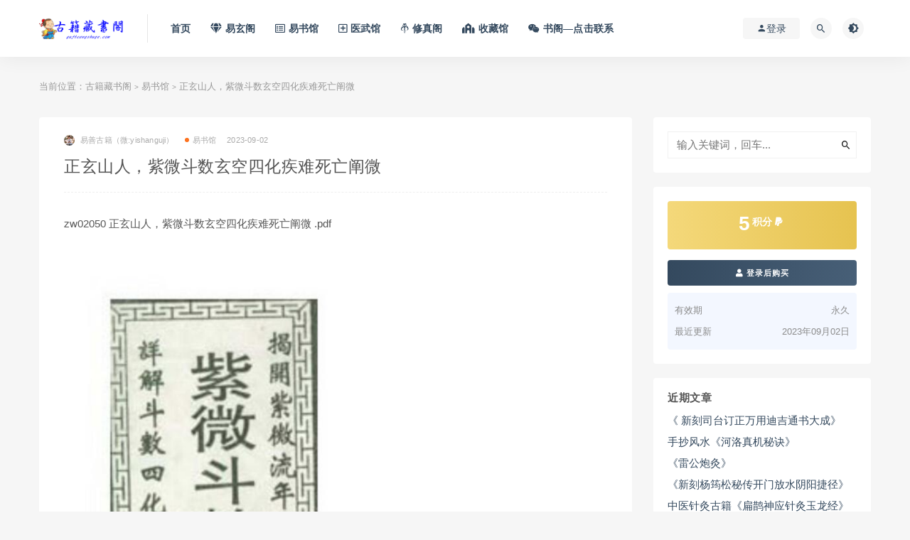

--- FILE ---
content_type: text/html; charset=UTF-8
request_url: https://gujicangshuge.com/yishuguan/24109.html
body_size: 11221
content:
<!DOCTYPE html>
<html lang="zh-CN">
<head>
	<meta charset="UTF-8">
	<meta http-equiv="X-UA-Compatible" content="IE=edge">
	<meta name="viewport" content="width=device-width, initial-scale=1">
	<link rel="profile" href="https://gmpg.org/xfn/11">
	<link href="/wp-content/uploads/2021/04/1617283704-c4ca4238a0b9238.ico" rel="icon">
  <title>正玄山人，紫微斗数玄空四化疾难死亡阐微 - 古籍藏书阁-古籍藏书阁</title>

	<meta name='robots' content='max-image-preview:large, index, follow' />
<meta name="keywords" content="紫微" />
<meta name="description" content="zw02050 正玄山人，紫微斗数玄空四化疾难死亡阐微 .pdf" />
        <meta property="og:title" content="正玄山人，紫微斗数玄空四化疾难死亡阐微">
        <meta property="og:description" content="zw02050 正玄山人，紫微斗数玄空四化疾难死亡阐微">
        <meta property="og:type" content="article">
        <meta property="og:url" content="https://gujicangshuge.com/yishuguan/24109.html">
        <meta property="og:site_name" content="古籍藏书阁">
        <meta property="og:image" content="/wp-content/uploads/2023/09/20230902114231_41389.jpg">
    <link rel='stylesheet' id='classic-theme-styles-css' href='https://gujicangshuge.com/wp-includes/css/classic-themes.min.css?ver=6.2' type='text/css' media='all' />
<style id='global-styles-inline-css' type='text/css'>
body{--wp--preset--color--black: #000000;--wp--preset--color--cyan-bluish-gray: #abb8c3;--wp--preset--color--white: #ffffff;--wp--preset--color--pale-pink: #f78da7;--wp--preset--color--vivid-red: #cf2e2e;--wp--preset--color--luminous-vivid-orange: #ff6900;--wp--preset--color--luminous-vivid-amber: #fcb900;--wp--preset--color--light-green-cyan: #7bdcb5;--wp--preset--color--vivid-green-cyan: #00d084;--wp--preset--color--pale-cyan-blue: #8ed1fc;--wp--preset--color--vivid-cyan-blue: #0693e3;--wp--preset--color--vivid-purple: #9b51e0;--wp--preset--gradient--vivid-cyan-blue-to-vivid-purple: linear-gradient(135deg,rgba(6,147,227,1) 0%,rgb(155,81,224) 100%);--wp--preset--gradient--light-green-cyan-to-vivid-green-cyan: linear-gradient(135deg,rgb(122,220,180) 0%,rgb(0,208,130) 100%);--wp--preset--gradient--luminous-vivid-amber-to-luminous-vivid-orange: linear-gradient(135deg,rgba(252,185,0,1) 0%,rgba(255,105,0,1) 100%);--wp--preset--gradient--luminous-vivid-orange-to-vivid-red: linear-gradient(135deg,rgba(255,105,0,1) 0%,rgb(207,46,46) 100%);--wp--preset--gradient--very-light-gray-to-cyan-bluish-gray: linear-gradient(135deg,rgb(238,238,238) 0%,rgb(169,184,195) 100%);--wp--preset--gradient--cool-to-warm-spectrum: linear-gradient(135deg,rgb(74,234,220) 0%,rgb(151,120,209) 20%,rgb(207,42,186) 40%,rgb(238,44,130) 60%,rgb(251,105,98) 80%,rgb(254,248,76) 100%);--wp--preset--gradient--blush-light-purple: linear-gradient(135deg,rgb(255,206,236) 0%,rgb(152,150,240) 100%);--wp--preset--gradient--blush-bordeaux: linear-gradient(135deg,rgb(254,205,165) 0%,rgb(254,45,45) 50%,rgb(107,0,62) 100%);--wp--preset--gradient--luminous-dusk: linear-gradient(135deg,rgb(255,203,112) 0%,rgb(199,81,192) 50%,rgb(65,88,208) 100%);--wp--preset--gradient--pale-ocean: linear-gradient(135deg,rgb(255,245,203) 0%,rgb(182,227,212) 50%,rgb(51,167,181) 100%);--wp--preset--gradient--electric-grass: linear-gradient(135deg,rgb(202,248,128) 0%,rgb(113,206,126) 100%);--wp--preset--gradient--midnight: linear-gradient(135deg,rgb(2,3,129) 0%,rgb(40,116,252) 100%);--wp--preset--duotone--dark-grayscale: url('#wp-duotone-dark-grayscale');--wp--preset--duotone--grayscale: url('#wp-duotone-grayscale');--wp--preset--duotone--purple-yellow: url('#wp-duotone-purple-yellow');--wp--preset--duotone--blue-red: url('#wp-duotone-blue-red');--wp--preset--duotone--midnight: url('#wp-duotone-midnight');--wp--preset--duotone--magenta-yellow: url('#wp-duotone-magenta-yellow');--wp--preset--duotone--purple-green: url('#wp-duotone-purple-green');--wp--preset--duotone--blue-orange: url('#wp-duotone-blue-orange');--wp--preset--font-size--small: 13px;--wp--preset--font-size--medium: 20px;--wp--preset--font-size--large: 36px;--wp--preset--font-size--x-large: 42px;--wp--preset--spacing--20: 0.44rem;--wp--preset--spacing--30: 0.67rem;--wp--preset--spacing--40: 1rem;--wp--preset--spacing--50: 1.5rem;--wp--preset--spacing--60: 2.25rem;--wp--preset--spacing--70: 3.38rem;--wp--preset--spacing--80: 5.06rem;--wp--preset--shadow--natural: 6px 6px 9px rgba(0, 0, 0, 0.2);--wp--preset--shadow--deep: 12px 12px 50px rgba(0, 0, 0, 0.4);--wp--preset--shadow--sharp: 6px 6px 0px rgba(0, 0, 0, 0.2);--wp--preset--shadow--outlined: 6px 6px 0px -3px rgba(255, 255, 255, 1), 6px 6px rgba(0, 0, 0, 1);--wp--preset--shadow--crisp: 6px 6px 0px rgba(0, 0, 0, 1);}:where(.is-layout-flex){gap: 0.5em;}body .is-layout-flow > .alignleft{float: left;margin-inline-start: 0;margin-inline-end: 2em;}body .is-layout-flow > .alignright{float: right;margin-inline-start: 2em;margin-inline-end: 0;}body .is-layout-flow > .aligncenter{margin-left: auto !important;margin-right: auto !important;}body .is-layout-constrained > .alignleft{float: left;margin-inline-start: 0;margin-inline-end: 2em;}body .is-layout-constrained > .alignright{float: right;margin-inline-start: 2em;margin-inline-end: 0;}body .is-layout-constrained > .aligncenter{margin-left: auto !important;margin-right: auto !important;}body .is-layout-constrained > :where(:not(.alignleft):not(.alignright):not(.alignfull)){max-width: var(--wp--style--global--content-size);margin-left: auto !important;margin-right: auto !important;}body .is-layout-constrained > .alignwide{max-width: var(--wp--style--global--wide-size);}body .is-layout-flex{display: flex;}body .is-layout-flex{flex-wrap: wrap;align-items: center;}body .is-layout-flex > *{margin: 0;}:where(.wp-block-columns.is-layout-flex){gap: 2em;}.has-black-color{color: var(--wp--preset--color--black) !important;}.has-cyan-bluish-gray-color{color: var(--wp--preset--color--cyan-bluish-gray) !important;}.has-white-color{color: var(--wp--preset--color--white) !important;}.has-pale-pink-color{color: var(--wp--preset--color--pale-pink) !important;}.has-vivid-red-color{color: var(--wp--preset--color--vivid-red) !important;}.has-luminous-vivid-orange-color{color: var(--wp--preset--color--luminous-vivid-orange) !important;}.has-luminous-vivid-amber-color{color: var(--wp--preset--color--luminous-vivid-amber) !important;}.has-light-green-cyan-color{color: var(--wp--preset--color--light-green-cyan) !important;}.has-vivid-green-cyan-color{color: var(--wp--preset--color--vivid-green-cyan) !important;}.has-pale-cyan-blue-color{color: var(--wp--preset--color--pale-cyan-blue) !important;}.has-vivid-cyan-blue-color{color: var(--wp--preset--color--vivid-cyan-blue) !important;}.has-vivid-purple-color{color: var(--wp--preset--color--vivid-purple) !important;}.has-black-background-color{background-color: var(--wp--preset--color--black) !important;}.has-cyan-bluish-gray-background-color{background-color: var(--wp--preset--color--cyan-bluish-gray) !important;}.has-white-background-color{background-color: var(--wp--preset--color--white) !important;}.has-pale-pink-background-color{background-color: var(--wp--preset--color--pale-pink) !important;}.has-vivid-red-background-color{background-color: var(--wp--preset--color--vivid-red) !important;}.has-luminous-vivid-orange-background-color{background-color: var(--wp--preset--color--luminous-vivid-orange) !important;}.has-luminous-vivid-amber-background-color{background-color: var(--wp--preset--color--luminous-vivid-amber) !important;}.has-light-green-cyan-background-color{background-color: var(--wp--preset--color--light-green-cyan) !important;}.has-vivid-green-cyan-background-color{background-color: var(--wp--preset--color--vivid-green-cyan) !important;}.has-pale-cyan-blue-background-color{background-color: var(--wp--preset--color--pale-cyan-blue) !important;}.has-vivid-cyan-blue-background-color{background-color: var(--wp--preset--color--vivid-cyan-blue) !important;}.has-vivid-purple-background-color{background-color: var(--wp--preset--color--vivid-purple) !important;}.has-black-border-color{border-color: var(--wp--preset--color--black) !important;}.has-cyan-bluish-gray-border-color{border-color: var(--wp--preset--color--cyan-bluish-gray) !important;}.has-white-border-color{border-color: var(--wp--preset--color--white) !important;}.has-pale-pink-border-color{border-color: var(--wp--preset--color--pale-pink) !important;}.has-vivid-red-border-color{border-color: var(--wp--preset--color--vivid-red) !important;}.has-luminous-vivid-orange-border-color{border-color: var(--wp--preset--color--luminous-vivid-orange) !important;}.has-luminous-vivid-amber-border-color{border-color: var(--wp--preset--color--luminous-vivid-amber) !important;}.has-light-green-cyan-border-color{border-color: var(--wp--preset--color--light-green-cyan) !important;}.has-vivid-green-cyan-border-color{border-color: var(--wp--preset--color--vivid-green-cyan) !important;}.has-pale-cyan-blue-border-color{border-color: var(--wp--preset--color--pale-cyan-blue) !important;}.has-vivid-cyan-blue-border-color{border-color: var(--wp--preset--color--vivid-cyan-blue) !important;}.has-vivid-purple-border-color{border-color: var(--wp--preset--color--vivid-purple) !important;}.has-vivid-cyan-blue-to-vivid-purple-gradient-background{background: var(--wp--preset--gradient--vivid-cyan-blue-to-vivid-purple) !important;}.has-light-green-cyan-to-vivid-green-cyan-gradient-background{background: var(--wp--preset--gradient--light-green-cyan-to-vivid-green-cyan) !important;}.has-luminous-vivid-amber-to-luminous-vivid-orange-gradient-background{background: var(--wp--preset--gradient--luminous-vivid-amber-to-luminous-vivid-orange) !important;}.has-luminous-vivid-orange-to-vivid-red-gradient-background{background: var(--wp--preset--gradient--luminous-vivid-orange-to-vivid-red) !important;}.has-very-light-gray-to-cyan-bluish-gray-gradient-background{background: var(--wp--preset--gradient--very-light-gray-to-cyan-bluish-gray) !important;}.has-cool-to-warm-spectrum-gradient-background{background: var(--wp--preset--gradient--cool-to-warm-spectrum) !important;}.has-blush-light-purple-gradient-background{background: var(--wp--preset--gradient--blush-light-purple) !important;}.has-blush-bordeaux-gradient-background{background: var(--wp--preset--gradient--blush-bordeaux) !important;}.has-luminous-dusk-gradient-background{background: var(--wp--preset--gradient--luminous-dusk) !important;}.has-pale-ocean-gradient-background{background: var(--wp--preset--gradient--pale-ocean) !important;}.has-electric-grass-gradient-background{background: var(--wp--preset--gradient--electric-grass) !important;}.has-midnight-gradient-background{background: var(--wp--preset--gradient--midnight) !important;}.has-small-font-size{font-size: var(--wp--preset--font-size--small) !important;}.has-medium-font-size{font-size: var(--wp--preset--font-size--medium) !important;}.has-large-font-size{font-size: var(--wp--preset--font-size--large) !important;}.has-x-large-font-size{font-size: var(--wp--preset--font-size--x-large) !important;}
.wp-block-navigation a:where(:not(.wp-element-button)){color: inherit;}
:where(.wp-block-columns.is-layout-flex){gap: 2em;}
.wp-block-pullquote{font-size: 1.5em;line-height: 1.6;}
</style>
<link rel='stylesheet' id='external-css' href='https://gujicangshuge.com/wp-content/themes/ripro/assets/css/external.css?ver=9.0（8.9新版修复解密增强版）' type='text/css' media='all' />
<link rel='stylesheet' id='sweetalert2-css' href='https://gujicangshuge.com/wp-content/themes/ripro/assets/css/sweetalert2.min.css?ver=9.0（8.9新版修复解密增强版）' type='text/css' media='all' />
<link rel='stylesheet' id='app-css' href='https://gujicangshuge.com/wp-content/themes/ripro/assets/css/app.css?ver=9.0（8.9新版修复解密增强版）' type='text/css' media='all' />
<link rel='stylesheet' id='diy-css' href='https://gujicangshuge.com/wp-content/themes/ripro/assets/css/diy.css?ver=9.0（8.9新版修复解密增强版）' type='text/css' media='all' />
<link rel='stylesheet' id='fancybox-css' href='https://gujicangshuge.com/wp-content/themes/ripro/assets/css/jquery.fancybox.min.css?ver=9.0（8.9新版修复解密增强版）' type='text/css' media='all' />
<script type='text/javascript' src='https://gujicangshuge.com/wp-content/themes/ripro/assets/js/jquery-2.2.4.min.js?ver=2.2.4' id='jquery-js'></script>
<script type='text/javascript' src='https://gujicangshuge.com/wp-content/themes/ripro/assets/js/plugins/sweetalert2.min.js?ver=9.0（8.9新版修复解密增强版）' id='sweetalert2-js'></script>
<meta name="keywords" content="紫微,易书馆">
<meta name="description" content="zw02050 正玄山人，紫微斗数玄空四化疾难死亡阐微 .pdf...">
	<!-- HTML5 shim, for IE6-8 support of HTML5 elements. All other JS at the end of file. -->
    <!--[if lt IE 9]>
      <script src="https://gujicangshuge.com/wp-content/themes/ripro/assets/js/html5shiv.js"></script>
      <script src="https://gujicangshuge.com/wp-content/themes/ripro/assets/js/respond.min.js"></script>
    <![endif]-->
    </head>

<body class="post-template-default single single-post postid-24109 single-format-standard  navbar-sticky sidebar-right pagination-numeric no-off-canvas">

<div class="site">
    
<header class="site-header">
      <div class="container">
      <div class="navbar">
      <div class="logo-wrapper">
              <a href="https://gujicangshuge.com/">
          <img class="logo regular tap-logo" src="/wp-content/uploads/2022/02/1644575544-c4ca4238a0b9238.png" data-dark="" alt="古籍藏书阁">
        </a>
            </div>
      <div class="sep"></div>
      
      <nav class="main-menu hidden-xs hidden-sm hidden-md">
        
        <ul id="menu-menu-1" class="nav-list u-plain-list"><li id="menu-item-16465" class="menu-item menu-item-type-custom menu-item-object-custom menu-item-home menu-item-16465"><a href="http://gujicangshuge.com">首页</a></li>
<li id="menu-item-16460" class="menu-item menu-item-type-taxonomy menu-item-object-category menu-item-16460"><a href="https://gujicangshuge.com/yixuange"><span><i class="fas fa-gem"></i> 易玄阁</span></a></li>
<li id="menu-item-16459" class="menu-item menu-item-type-taxonomy menu-item-object-category current-post-ancestor current-menu-parent current-post-parent menu-item-16459"><a href="https://gujicangshuge.com/yishuguan"><span><i class="far fa-list-alt"></i> 易书馆</span></a></li>
<li id="menu-item-16457" class="menu-item menu-item-type-taxonomy menu-item-object-category menu-item-16457"><a href="https://gujicangshuge.com/yiwuguan"><span><i class="far fa-plus-square"></i> 医武馆</span></a></li>
<li id="menu-item-30770" class="menu-item menu-item-type-post_type menu-item-object-page menu-item-30770"><a href="https://gujicangshuge.com/%e4%bf%ae%e7%9c%9f%e9%98%81"><span><i class="fab fa-mandalorian"></i> 修真阁</span></a></li>
<li id="menu-item-16462" class="menu-item menu-item-type-taxonomy menu-item-object-category menu-item-16462"><a href="https://gujicangshuge.com/shoucangguan"><span><i class="fas fa-synagogue"></i> 收藏馆</span></a></li>
<li id="menu-item-28315" class="menu-item menu-item-type-post_type menu-item-object-page menu-item-28315"><a href="https://gujicangshuge.com/kami"><span><i class="fab fa-weixin"></i> 书阁—点击联系</span></a></li>
</ul>      </nav>
      
      <div class="main-search">
        <form method="get" class="search-form inline" action="https://gujicangshuge.com/">
  <input type="search" class="search-field inline-field" placeholder="输入关键词，回车..." autocomplete="off" value="" name="s" required="required">
  <button type="submit" class="search-submit"><i class="mdi mdi-magnify"></i></button>
</form>        <div class="search-close navbar-button"><i class="mdi mdi-close"></i></div>
      </div>

      <div class="actions">
                  <!-- user -->
                        <div class="login-btn navbar-button"><i class="mdi mdi-account"></i> 登录</div>
                          <!-- user end -->
        <div class="search-open navbar-button"><i class="mdi mdi-magnify"></i></div>
                <div class="tap-dark navbar-button"><i class="mdi mdi-brightness-4"></i></div>
                <div class="burger"></div>
      </div>
    </div>
      </div>
  </header>

<div class="header-gap"></div>    <div class="site-content">
    

<div class="container">
	<div class="breadcrumbs">
	当前位置：<a href="https://gujicangshuge.com">古籍藏书阁</a> <small>></small> <a href="https://gujicangshuge.com/yishuguan">易书馆</a> <small>></small> 正玄山人，紫微斗数玄空四化疾难死亡阐微	</div>
	<div class="row">
		<div class="content-column col-lg-9">
			<div class="content-area">
				<main class="site-main">
					<article id="post-24109" class="article-content">
    <div class="container">
  <div class="cao_entry_header">

  <header class="entry-header">          <div class="entry-meta">
                  <span class="meta-author">
            <a>
              <img alt='易善古籍（微:yishanguji）' data-src='https://gujicangshuge.com/wp-content/uploads/avatar/avatar-1.jpg' class='lazyload avatar avatar-40 photo gravatar' height='40' width='40' />易善古籍（微:yishanguji）            </a>
          </span>
                  <span class="meta-category">
                          <a href="https://gujicangshuge.com/yishuguan" rel="category">
                  <i class="dot"></i>易书馆              </a>
                      </span>
                  <span class="meta-date">
            <a href="https://gujicangshuge.com/yishuguan/24109.html">
              <time datetime="2023-09-02T11:42:33+08:00">
                2023-09-02              </time>
            </a>
          </span>
                    <span class="meta-edit"></span>
        
      </div>
    
    <h1 class="entry-title">正玄山人，紫微斗数玄空四化疾难死亡阐微</h1>  </header></div></div>  <div class="container">
    <div class="entry-wrapper">
            <div class="entry-content u-text-format u-clearfix">
        <p>
	zw02050 正玄山人，紫微斗数玄空四化疾难死亡阐微 .pdf
</p>
<p>
	<img decoding="async" src="/wp-content/uploads/2023/09/20230902114231_41389.jpg" alt="" />
</p>
<p>
	<img decoding="async" src="/wp-content/uploads/2023/09/20230902114241_28055.jpg" alt="" /><img decoding="async" src="/wp-content/uploads/2023/09/20230902114245_96792.jpg" alt="" /></p>
      </div>
      <div id="pay-single-box"></div>
          <div class="entry-tags">
          <a href="https://gujicangshuge.com/tag/30" rel="tag">
        紫微      </a>
      </div>
<div class="article-copyright"><div class="post-note alert alert-warning mt-2" role="alert"><div style="border:1px dashed #00d6ac;padding:3px 3px;line-height:20px;width:100%;font-size:11.5px"><b><font color="#ff0000">免责声明：</font></b><br />
（1）站内所有资源均来自互联网收集或用户上传分享，本站不拥有此类资源的版权<br />
（2）古籍藏书阁作为网络服务提供者,对非法转载,盗版行为的发生不具备充分监控能力.但是当版权拥有者提出侵权指控并出示充分版权证明材料时,古籍藏书阁负有移除盗版和非法转载作品以及停止继续传播的义务<br />
（3）古籍藏书阁在满足前款条件下采取移除等相应措施后不为此向原发布人承担违约责任或其他法律责任，包括不承担因侵权指控不成立而给原发布人带来损害的赔偿责任<br />
<font color="#ff0000">以上内容如果侵犯了你的权益，请联系微信：yishanguji qq:122593197 我们将尽快处理</font>
</div><br />
 
 <div style="border:1px dashed #00d6ac;padding:3px 3px;line-height:20px;width:100%;font-size:11.5px"><b><font color="#ff0000">关于售后：</font></b><br />（1）因部分资料含有敏感关键词，百度网盘无法分享链接，请联系客服进行发送；<br /> （2）如资料存在张冠李戴、语音视频无法播放等现象，都可以联系微信：yishanguji 无条件退款！<br />（3）<strong>不用担心不给资料，如果没有及时回复也不用担心，看到了都会发给您的！放心！</strong>
<br />（4）<strong>关于所收取的费用与其对应资源价值不发生任何关系，只是象征的收取站点运行所消耗各项综合费用</strong>

	 </div><br /> 
<div style="border:1px dashed #00d6ac;padding:3px 3px;line-height:20px;width:100%;font-size:11.5px"><b><font color="#ff0000">温馨提示：</font><br />部分玄学、武术、医学等资料非专业人士请勿模仿学习，仅供参考！</b></div></div><br/><a href="https://gujicangshuge.com">古籍藏书阁</a> &raquo; <a href="https://gujicangshuge.com/yishuguan/24109.html">正玄山人，紫微斗数玄空四化疾难死亡阐微</a></div>

<div class="article-footer">
      <div class="xshare">
      <span class="xshare-title">分享到：</span>
                 <a href="javascript:;" title="收藏文章" etap="star" data-postid="24109" class="ripro-star"><i class="fa fa-star-o"></i></a>
            <a href="" etap="share" data-share="qq" class="share-qq"><i class="fa fa-qq"></i></a>
      <a href="" etap="share" data-share="weibo" class="share-weibo"><i class="fa fa-weibo"></i></a>
        </div>
   
</div>    </div>
  </div>
</article>


  <div class="entry-navigation">
    <nav class="article-nav">
        <span class="article-nav-prev">上一篇<br><a href="https://gujicangshuge.com/yishuguan/24103.html" rel="prev">《 正宗三合二十四山至宝全书》</a></span>
        <span class="article-nav-next">下一篇<br><a href="https://gujicangshuge.com/yishuguan/24115.html" rel="next">玄空子，六爻妙断必杀技</a></span>
    </nav>
    
  </div>

      <!-- # 标准网格模式... -->
      <div class="related-posts-grid">
        <h4 class="u-border-title">相关推荐</h4>
        <div class="row">
                     <div class="col-6 col-sm-3 col-md-3 mt-10 mb-10">
              <article class="post">
                      <div class="entry-media">
        <div class="placeholder" style="padding-bottom: 121.42857142857%;">
          <a  href="https://gujicangshuge.com/yishuguan/41739.html">
            <img class="lazyload" data-src="/wp-content/uploads/2025/12/20251210154101_29113.jpg" src="[data-uri]" alt="李樵《紫藤心解三合四化基础篇》上中下三册">
          </a>
                  </div>
        <div class="entry-star"><a href="javascript:;" title="收藏文章" etap="star" data-postid="41739" class="ripro-star"><i class="fa fa-star-o"></i></a></div>      </div>
                      <div class="entry-wrapper">
                  
  <header class="entry-header">    
    <h4 class="entry-title"><a href="https://gujicangshuge.com/yishuguan/41739.html" title="李樵《紫藤心解三合四化基础篇》上中下三册" rel="bookmark">李樵《紫藤心解三合四化基础篇》上中下三册</a></h4>  </header>                </div>
              </article>
            </div>
                      <div class="col-6 col-sm-3 col-md-3 mt-10 mb-10">
              <article class="post">
                      <div class="entry-media">
        <div class="placeholder" style="padding-bottom: 121.42857142857%;">
          <a  href="https://gujicangshuge.com/yishuguan/29115.html">
            <img class="lazyload" data-src="/wp-content/uploads/2024/01/20240115091359_75457.jpg" src="[data-uri]" alt="陈希夷原《紫微斗数大全》 （宋）">
          </a>
                  </div>
        <div class="entry-star"><a href="javascript:;" title="收藏文章" etap="star" data-postid="29115" class="ripro-star"><i class="fa fa-star-o"></i></a></div>      </div>
                      <div class="entry-wrapper">
                  
  <header class="entry-header">    
    <h4 class="entry-title"><a href="https://gujicangshuge.com/yishuguan/29115.html" title="陈希夷原《紫微斗数大全》 （宋）" rel="bookmark">陈希夷原《紫微斗数大全》 （宋）</a></h4>  </header>                </div>
              </article>
            </div>
                      <div class="col-6 col-sm-3 col-md-3 mt-10 mb-10">
              <article class="post">
                      <div class="entry-media">
        <div class="placeholder" style="padding-bottom: 121.42857142857%;">
          <a  href="https://gujicangshuge.com/yishuguan/31130.html">
            <img class="lazyload" data-src="/wp-content/uploads/2024/03/20240330112307_27208.jpg" src="[data-uri]" alt="许贵善《斗数新论格局篇 》">
          </a>
                  </div>
        <div class="entry-star"><a href="javascript:;" title="收藏文章" etap="star" data-postid="31130" class="ripro-star"><i class="fa fa-star-o"></i></a></div>      </div>
                      <div class="entry-wrapper">
                  
  <header class="entry-header">    
    <h4 class="entry-title"><a href="https://gujicangshuge.com/yishuguan/31130.html" title="许贵善《斗数新论格局篇 》" rel="bookmark">许贵善《斗数新论格局篇 》</a></h4>  </header>                </div>
              </article>
            </div>
                      <div class="col-6 col-sm-3 col-md-3 mt-10 mb-10">
              <article class="post">
                      <div class="entry-media">
        <div class="placeholder" style="padding-bottom: 121.42857142857%;">
          <a  href="https://gujicangshuge.com/yishuguan/23565.html">
            <img class="lazyload" data-src="https://guoxuehuidian.com/wp-content/uploads/2022/07/1658568378-1a7572ebc0561b1.webp" src="[data-uri]" alt="陈启诠，紫微真言导引.pdf">
          </a>
                  </div>
        <div class="entry-star"><a href="javascript:;" title="收藏文章" etap="star" data-postid="23565" class="ripro-star"><i class="fa fa-star-o"></i></a></div>      </div>
                      <div class="entry-wrapper">
                  
  <header class="entry-header">    
    <h4 class="entry-title"><a href="https://gujicangshuge.com/yishuguan/23565.html" title="陈启诠，紫微真言导引.pdf" rel="bookmark">陈启诠，紫微真言导引.pdf</a></h4>  </header>                </div>
              </article>
            </div>
                  </div>
      </div>
    
  

<div class="bottom-area">
    <div id="comments" class="comments-area">
        
        
        
        	<div id="respond" class="comment-respond">
		<h3 id="reply-title" class="comment-reply-title">发表回复 <small><a rel="nofollow" id="cancel-comment-reply-link" href="/yishuguan/24109.html#respond" style="display:none;">取消回复</a></small></h3><p class="must-log-in">要发表评论，您必须先<a href="https://gujicangshuge.com/wp-login.php?redirect_to=https%3A%2F%2Fgujicangshuge.com%2Fyishuguan%2F24109.html">登录</a>。</p>	</div><!-- #respond -->
	    </div>
</div>				</main>
			</div>
		</div>
					<div class="sidebar-column col-lg-3">
				
<aside class="widget-area">
	<div id="search-2" class="widget widget_search"><form method="get" class="search-form inline" action="https://gujicangshuge.com/">
  <input type="search" class="search-field inline-field" placeholder="输入关键词，回车..." autocomplete="off" value="" name="s" required="required">
  <button type="submit" class="search-submit"><i class="mdi mdi-magnify"></i></button>
</form></div><div id="cao_widget_pay-6" class="widget widget-pay"><div class="pay--rateinfo"><b><span class="price">5<sup>积分 <i class="fa fa-paypal"></i></sup></span></b></div><div class="pay--content"><div class="pay-box"><a class="login-btn btn btn--primary btn--block"><i class="fa fa-user"></i> 登录后购买</a></div></div><div class="agent--contact"><ul class="list-paybody"><li><span>有效期</span><span>永久 </span></li><li><span>最近更新</span><span>2023年09月02日</span></li></ul></div></div>
		<div id="recent-posts-2" class="widget widget_recent_entries">
		<h5 class="widget-title">近期文章</h5>
		<ul>
											<li>
					<a href="https://gujicangshuge.com/yixuange/42041.html">《 新刻司台订正万用迪吉通书大成》</a>
									</li>
											<li>
					<a href="https://gujicangshuge.com/yixuange/42038.html">手抄风水《河洛真机秘诀》</a>
									</li>
											<li>
					<a href="https://gujicangshuge.com/yiwuguan/42036.html">《雷公炮灸》</a>
									</li>
											<li>
					<a href="https://gujicangshuge.com/yixuange/42034.html">《新刻杨筠松秘传开门放水阴阳捷径》</a>
									</li>
											<li>
					<a href="https://gujicangshuge.com/yiwuguan/42032.html">中医针灸古籍《扁鹊神应针灸玉龙经》</a>
									</li>
											<li>
					<a href="https://gujicangshuge.com/yiwuguan/42030.html">《西药配伍》</a>
									</li>
											<li>
					<a href="https://gujicangshuge.com/yiwuguan/42028.html">中医方书古籍《清代宫廷御医抄本医书》</a>
									</li>
											<li>
					<a href="https://gujicangshuge.com/yiwuguan/42026.html">中医方书古籍《少林秘传跌打接骨奇方》</a>
									</li>
					</ul>

		</div><div id="cao_widget_post-3" class="widget cao-widget-posts"><h5 class="widget-title">文章展示</h5><div class="posts"><div class="left">      <div class="entry-media">
        <div class="placeholder" style="padding-bottom: 121.42857142857%;">
          <a  href="https://gujicangshuge.com/yishuguan/42021.html">
            <img class="lazyload" data-src="/wp-content/uploads/2026/01/20260129152435_88033.jpg" src="[data-uri]" alt="法云居士《紫微斗数全书详析》上中下3册">
          </a>
                  </div>
        <div class="entry-star"><a href="javascript:;" title="收藏文章" etap="star" data-postid="42021" class="ripro-star"><i class="fa fa-star-o"></i></a></div>      </div>
      <a href="https://gujicangshuge.com/yishuguan/42021.html" rel="bookmark" title="法云居士《紫微斗数全书详析》上中下3册">法云居士《紫微斗数全书详析》上中下3册</a></div><div class="left">      <div class="entry-media">
        <div class="placeholder" style="padding-bottom: 121.42857142857%;">
          <a  href="https://gujicangshuge.com/yishuguan/41842.html">
            <img class="lazyload" data-src="/wp-content/uploads/2025/12/20251231115902_82128.jpg" src="[data-uri]" alt="《祕传水龙经》">
          </a>
                  </div>
        <div class="entry-star"><a href="javascript:;" title="收藏文章" etap="star" data-postid="41842" class="ripro-star"><i class="fa fa-star-o"></i></a></div>      </div>
      <a href="https://gujicangshuge.com/yishuguan/41842.html" rel="bookmark" title="《祕传水龙经》">《祕传水龙经》</a></div><div class="left">      <div class="entry-media">
        <div class="placeholder" style="padding-bottom: 121.42857142857%;">
          <a  href="https://gujicangshuge.com/yishuguan/41840.html">
            <img class="lazyload" data-src="/wp-content/uploads/2025/12/20251231113508_85363.jpg" src="[data-uri]" alt="《占候六壬遁法》">
          </a>
                  </div>
        <div class="entry-star"><a href="javascript:;" title="收藏文章" etap="star" data-postid="41840" class="ripro-star"><i class="fa fa-star-o"></i></a></div>      </div>
      <a href="https://gujicangshuge.com/yishuguan/41840.html" rel="bookmark" title="《占候六壬遁法》">《占候六壬遁法》</a></div><div class="left">      <div class="entry-media">
        <div class="placeholder" style="padding-bottom: 121.42857142857%;">
          <a  href="https://gujicangshuge.com/yishuguan/41825.html">
            <img class="lazyload" data-src="/wp-content/uploads/2025/12/20251224214203_46733.jpg" src="[data-uri]" alt="《结婚择日程序做法》">
          </a>
                  </div>
        <div class="entry-star"><a href="javascript:;" title="收藏文章" etap="star" data-postid="41825" class="ripro-star"><i class="fa fa-star-o"></i></a></div>      </div>
      <a href="https://gujicangshuge.com/yishuguan/41825.html" rel="bookmark" title="《结婚择日程序做法》">《结婚择日程序做法》</a></div><div class="left">      <div class="entry-media">
        <div class="placeholder" style="padding-bottom: 121.42857142857%;">
          <a  href="https://gujicangshuge.com/yishuguan/41819.html">
            <img class="lazyload" data-src="/wp-content/uploads/2025/12/20251223164811_17165.jpg" src="[data-uri]" alt="风水书籍《三合风水理气手册》《三合风水简明手册》">
          </a>
                  </div>
        <div class="entry-star"><a href="javascript:;" title="收藏文章" etap="star" data-postid="41819" class="ripro-star"><i class="fa fa-star-o"></i></a></div>      </div>
      <a href="https://gujicangshuge.com/yishuguan/41819.html" rel="bookmark" title="风水书籍《三合风水理气手册》《三合风水简明手册》">风水书籍《三合风水理气手册》《三合风水简明手册》</a></div><div class="left">      <div class="entry-media">
        <div class="placeholder" style="padding-bottom: 121.42857142857%;">
          <a  href="https://gujicangshuge.com/yishuguan/41806.html">
            <img class="lazyload" data-src="/wp-content/uploads/2025/12/20251219111341_66773.jpg" src="[data-uri]" alt="《字触》 六卷">
          </a>
                  </div>
        <div class="entry-star"><a href="javascript:;" title="收藏文章" etap="star" data-postid="41806" class="ripro-star"><i class="fa fa-star-o"></i></a></div>      </div>
      <a href="https://gujicangshuge.com/yishuguan/41806.html" rel="bookmark" title="《字触》 六卷">《字触》 六卷</a></div><div class="left">      <div class="entry-media">
        <div class="placeholder" style="padding-bottom: 121.42857142857%;">
          <a  href="https://gujicangshuge.com/yishuguan/41797.html">
            <img class="lazyload" data-src="/wp-content/uploads/2025/12/20251218110118_26410.jpg" src="[data-uri]" alt="《周易象数例解 》(王亭之)">
          </a>
                  </div>
        <div class="entry-star"><a href="javascript:;" title="收藏文章" etap="star" data-postid="41797" class="ripro-star"><i class="fa fa-star-o"></i></a></div>      </div>
      <a href="https://gujicangshuge.com/yishuguan/41797.html" rel="bookmark" title="《周易象数例解 》(王亭之)">《周易象数例解 》(王亭之)</a></div><div class="left">      <div class="entry-media">
        <div class="placeholder" style="padding-bottom: 121.42857142857%;">
          <a  href="https://gujicangshuge.com/yishuguan/41781.html">
            <img class="lazyload" data-src="/wp-content/uploads/2025/12/20251215120751_78943.jpg" src="[data-uri]" alt="《择葬土牛经》">
          </a>
                  </div>
        <div class="entry-star"><a href="javascript:;" title="收藏文章" etap="star" data-postid="41781" class="ripro-star"><i class="fa fa-star-o"></i></a></div>      </div>
      <a href="https://gujicangshuge.com/yishuguan/41781.html" rel="bookmark" title="《择葬土牛经》">《择葬土牛经》</a></div></div></div></aside>			</div>
			</div>
</div>


</div><!-- end sitecoent --> 

	
	<div class="module parallax">
		<img class="jarallax-img lazyload" data-srcset="/wp-content/uploads/2021/04/1617299524-93dd4de5cddba2c.jpg" data-sizes="auto" src="[data-uri]" alt="">
		<div class="container">
			<h4 class="entry-title">
				提供最优质的资源集合			</h4>
							<a class="button" href="#">立即查看</a>
										<a class="button transparent" href="#">了解详情</a>
					</div>
	</div>
	
	<footer class="site-footer">
		<div class="container">
			
			<div class="footer-widget">
    <div class="row">
        <div class="col-xs-12 col-sm-6 col-md-3 widget--about">
            <div class="widget--content">
                <div class="footer--logo mb-20">
                    <img class="tap-logo" src="/wp-content/uploads/2022/02/1644575544-c4ca4238a0b9238.png" data-dark="/wp-content/uploads/2022/02/1644575544-c4ca4238a0b9238.png" alt="古籍藏书阁">
                </div>
                <p class="mb-10">古籍藏书阁汇集网友分享的易学/道学/中医/佛学等古典文学资料，传递古典文化，弘扬古典国学。</p>
            </div>
        </div>
        <!-- .col-md-2 end -->
        <div class="col-xs-12 col-sm-3 col-md-2 col-md-offset-1 widget--links">
            <div class="widget--title">
                <h5>本站导航</h5>
            </div>
            <div class="widget--content">
                <ul class="list-unstyled mb-0">
                                    </ul>
            </div>
        </div>
        <!-- .col-md-2 end -->
        <div class="col-xs-12 col-sm-3 col-md-2 widget--links">
            <div class="widget--title">
                <h5>友情链接</h5>
            </div>
            <div class="widget--content">
                <ul class="list-unstyled mb-0">
                                    </ul>
            </div>
        </div>
        <!-- .col-md-2 end -->
        <div class="col-xs-12 col-sm-12 col-md-4 widget--newsletter">
            <div class="widget--title">
                <h5>快速搜索</h5>
            </div>
            <div class="widget--content">
                <form class="newsletter--form mb-30" action="https://gujicangshuge.com/" method="get">
                    <input type="text" class="form-control" name="s" placeholder="关键词">
                    <button type="submit"><i class="fa fa-arrow-right"></i></button>
                </form>
                <h6>本站由<a href="https:/http://gujicangshuge.com/" target="_blank" rel="noreferrer nofollow">古籍藏书阁</a></h6>
            </div>
        </div>

    </div>
</div>									  <div class="site-info">
			    本站资料均为网友分享或互联网收集,本站不拥有版权。本网站资源价格不是商品价格，而是整理和相关运营成本。请下载后24小时内删除！不得传递或用于任何商业用途</br>Copyright © 2021 <a href="http://gujicangshuge.com/" target="_blank" rel="noreferrer nofollow">古籍藏书阁</a> 

			    			    <a href="https://beian.miit.gov.cn" target="_blank" class="text" rel="noreferrer nofollow"> 辽ICP备2022001412号-1</a>
			    			    <br>
			    
			  </div>
					</div>
	</footer>
	
<div class="rollbar">
	
	    <div class="rollbar-item tap-dark" etap="tap-dark" title="夜间模式"><i class="mdi mdi-brightness-4"></i></div>
    
		
	
	    <div class="rollbar-item tap-qq" etap="tap-qq"><a target="_blank" title="QQ咨询" href="http://wpa.qq.com/msgrd?v=3&uin=122593197&site=qq&menu=yes"><i class="fa fa-qq"></i></a></div>
    
	    <div class="rollbar-item tap-blog-style" etap="tap-blog-style" data-id="0" title="博客模式"><i class="fa fa-list"></i></div>
        <div class="rollbar-item" etap="to_full" title="全屏页面"><i class="fa fa-arrows-alt"></i></div>
	<div class="rollbar-item" etap="to_top" title="返回顶部"><i class="fa fa-angle-up"></i></div>
</div>

<div class="dimmer"></div>

    <div id="popup-signup" class="popup-signup fade" style="display: none;">
    <div class="register-login-modal" role="document">
        <div class="modal-content">
            <div class="modal-body">
                <img class="popup-logo" src="/wp-content/uploads/2022/02/1644575544-c4ca4238a0b9238.png" data-dark="/wp-content/uploads/2022/02/1644575544-c4ca4238a0b9238.png" alt="古籍藏书阁">
                    <!-- Nav tabs -->
                    <ul class="nav nav-tabs">
                        <li class="active"><a href="#login" data-toggle="login">登录</a>
                        </li>
                        <li><a href="#signup" data-toggle="signup">注册</a>
                        </li>
                    </ul>
                    <!-- Tab panes -->
                    <div class="tab-content">
                        <div class="tab-pane fade in active" id="login">
                            <div class="signup-form-container text-center">
                                <form class="mb-0">
                                                                                                                <div class="form-group">
                                            <input type="text" class="form-control" name="username" placeholder="*用户名或邮箱">
                                        </div>
                                        <div class="form-group">
                                            <input type="password" class="form-control" name="password" placeholder="*密码">
                                        </div>
                                        <button type="button" class="go-login btn btn--primary btn--block"><i class="fa fa-bullseye"></i> 安全登录</button> 
                                        <!-- <a href="#" class="forget-password">忘记密码?</a> -->
                                                                    </form>
                                <!-- form  end -->
                            </div>
                            <!-- .signup-form end -->
                        </div>
                        <div class="tab-pane fade in" id="signup">
                            <form class="mb-0">
                                                                                                    <div class="form-group">
                                        <input type="text" class="form-control" name="user_name" placeholder="输入英文用户名">
                                    </div>
                                    <!-- .form-group end -->
                                    <div class="form-group">
                                        <input type="email" class="form-control" name="user_email" placeholder="绑定邮箱">
                                    </div>
                                    <!-- .form-group end -->
                                    <div class="form-group">
                                        <input type="password" class="form-control" name="user_pass" placeholder="密码最小长度为6">
                                    </div>
                                    <div class="form-group">
                                        <input type="password" class="form-control" name="user_pass2" placeholder="再次输入密码">
                                    </div>
                                                                        <button type="button" class="go-register btn btn--primary btn--block"><i class="fa fa-bullseye"></i> 立即注册</button>
                                                                
                            </form>
                            <!-- form  end -->
                        </div>
                    </div>
                    <a target="_blank" href="https://gujicangshuge.com/wp-login.php?action=lostpassword" class="rest-password">忘记密码？</a>
            </div>
            <!-- /.modal-content -->
        </div>
        <!-- /.modal-dialog -->
    </div>
    <!-- /.modal -->
</div>


<div class="off-canvas">
  <div class="canvas-close"><i class="mdi mdi-close"></i></div>
  <div class="logo-wrapper">
      <a href="https://gujicangshuge.com/">
      <img class="logo regular" src="/wp-content/uploads/2022/02/1644575544-c4ca4238a0b9238.png" alt="古籍藏书阁">
    </a>
    </div>
  <div class="mobile-menu hidden-lg hidden-xl"></div>
  <aside class="widget-area">
      </aside>
</div>


<script type='text/javascript' src='https://gujicangshuge.com/wp-content/themes/ripro/assets/js/plugins.js?ver=9.0（8.9新版修复解密增强版）' id='plugins-js'></script>
<script type='text/javascript' id='app-js-extra'>
/* <![CDATA[ */
var caozhuti = {"site_name":"\u53e4\u7c4d\u85cf\u4e66\u9601","home_url":"https:\/\/gujicangshuge.com","ajaxurl":"https:\/\/gujicangshuge.com\/wp-admin\/admin-ajax.php","is_singular":"1","tencent_captcha":{"is":"","appid":""},"infinite_load":"\u52a0\u8f7d\u66f4\u591a","infinite_loading":"<i class=\"fa fa-spinner fa-spin\"><\/i> \u52a0\u8f7d\u4e2d...","site_notice":{"is":"0","color":"rgb(33, 150, 243)","html":"<div class=\"notify-content\"><h3>\u6b22\u8fce\u6765\u5230\u53e4\u7c4d\u85cf\u4e66\u9601<\/h3><div>\u4f20\u9012\u53e4\u5178\u6587\u5316\uff0c\u9012\u589e\u4f20\u7edf\u7f8e\u5fb7\uff0c\u4e0d\u5b9a\u671f\u66f4\u65b0\uff0c\u9762\u5411\u6587\u732e\u5b66\u3001\u53e4\u4ee3\u6587\u5b66\u3001\u53e4\u4ee3\u53f2\u3001\u53e4\u6587\u5b57\u5b66\u7b49\u4f20\u7edf\u6587\u53f2\u9886\u57df\u7684\u7814\u7a76\u8005\u3001\u521d\u5b66\u8005\uff08\u5c24\u5176\u662f\u7855\u535a\u7814\u7a76\u751f\uff09\u548c\u5e7f\u5927\u6c11\u4f17\u7231\u597d\u8005\u63d0\u4f9b\u9002\u5f53\u6536\u53d6\u7ef4\u62a4\u8d39\u3002<\/div><\/div>"},"pay_type_html":{"html":"<div class=\"pay-button-box\"><div class=\"pay-item\" id=\"alipay\" data-type=\"6\"><i class=\"alipay\"><\/i><span>\u652f\u4ed8\u5b9d<\/span><\/div><div class=\"pay-item\" id=\"weixinpay\" data-type=\"5\"><i class=\"weixinpay\"><\/i><span>\u5fae\u4fe1\u652f\u4ed8<\/span><\/div><\/div><p style=\"font-size: 13px; padding: 0; margin: 0;\">\u514d\u8d39\u6216\u94bb\u77f3\u514d\u8d39\u8d44\u6e90\u4ec5\u9650\u4f59\u989d\u652f\u4ed8<\/p>","alipay":6,"weixinpay":5}};
/* ]]> */
</script>
<script type='text/javascript' src='https://gujicangshuge.com/wp-content/themes/ripro/assets/js/app.js?ver=9.0（8.9新版修复解密增强版）' id='app-js'></script>
<script type='text/javascript' src='https://gujicangshuge.com/wp-content/themes/ripro/assets/js/plugins/jquery.fancybox.min.js?ver=9.0（8.9新版修复解密增强版）' id='fancybox-js'></script>
<script type='text/javascript' src='https://gujicangshuge.com/wp-includes/js/comment-reply.min.js?ver=6.2' id='comment-reply-js'></script>

</body>
</html>